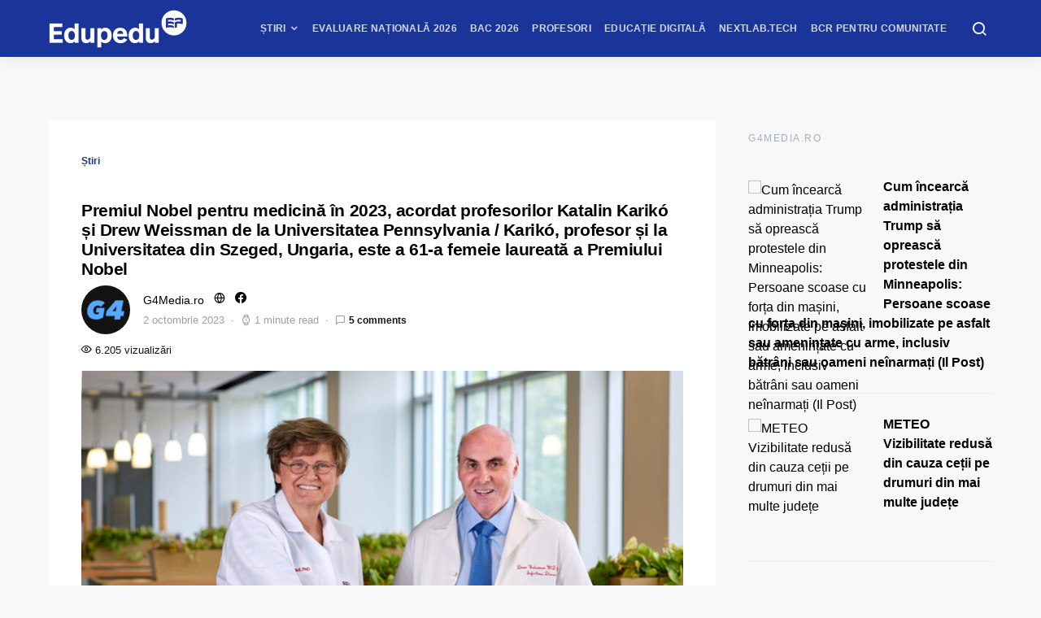

--- FILE ---
content_type: text/javascript;charset=utf-8
request_url: https://p1cluster.cxense.com/p1.js
body_size: 100
content:
cX.library.onP1('3ci7lwba45a62266ok7i7edq2f');


--- FILE ---
content_type: text/javascript;charset=utf-8
request_url: https://id.cxense.com/public/user/id?json=%7B%22identities%22%3A%5B%7B%22type%22%3A%22ckp%22%2C%22id%22%3A%22mkojxw0xk53oartm%22%7D%2C%7B%22type%22%3A%22lst%22%2C%22id%22%3A%223ci7lwba45a62266ok7i7edq2f%22%7D%2C%7B%22type%22%3A%22cst%22%2C%22id%22%3A%223ci7lwba45a62266ok7i7edq2f%22%7D%5D%7D&callback=cXJsonpCB1
body_size: 188
content:
/**/
cXJsonpCB1({"httpStatus":200,"response":{"userId":"cx:31sxip7ere5rzi9u3q3t47gg3:29i2lh4qniamx","newUser":true}})